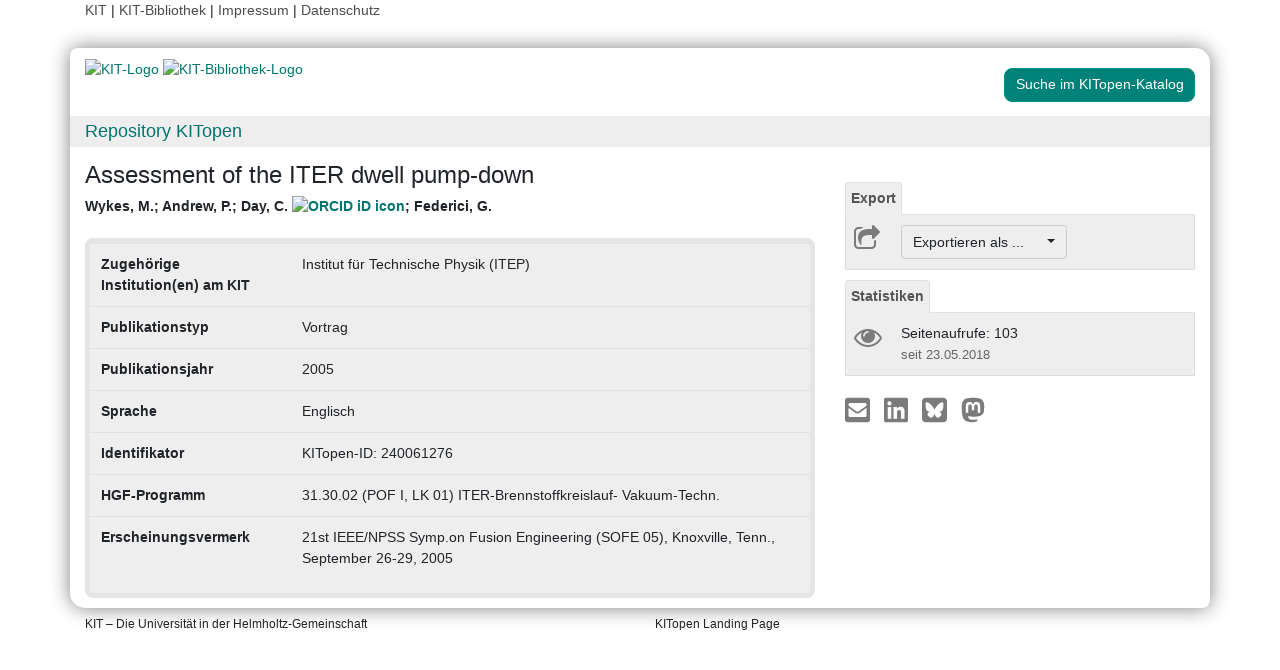

--- FILE ---
content_type: text/html; charset=UTF-8
request_url: https://publikationen.bibliothek.kit.edu/240061276
body_size: 6192
content:
<!doctype html>
<html lang="de" style="font-size:14px;">
<head>
    <!-- Required meta tags -->
    <meta charset="utf-8">
    <meta name="viewport" content="width=device-width, initial-scale=1, shrink-to-fit=no">

    <!-- Bootstrap CSS -->
    <link rel="stylesheet" type="text/css" href="https://dbkit.bibliothek.kit.edu/css/bootstrap4.min.css"/>
    <!-- Font Awesome CSS -->
    <link rel="stylesheet" type="text/css" href="https://dbkit.bibliothek.kit.edu/css/font-awesome.min.css"/>
    <!-- kitopen css -->
    <link rel="stylesheet" type="text/css" href="https://dbkit.bibliothek.kit.edu/vv/css/kitopen.css"/>

    <title>Assessment of the ITER dwell pump-down</title>


        
                            <meta name="citation_title"
                                      content="Assessment of the ITER dwell pump-down">
                    <meta name="DC.title"
                                      content="Assessment of the ITER dwell pump-down">
                    <meta name="title"
                                            property="og:title"
                                      content="Assessment of the ITER dwell pump-down">
                    <meta name="citation_publication_date"
                                      content="2005">
                    <meta name="DC.issued"
                                      content="2005">
                    <meta name="publish_date"
                                            property="og:publish_date"
                                      content="2005">
                    <meta name="author"
                                      content="Wykes, M.">
                    <meta name="DC.Creator"
                                      content="Wykes, M.">
                    <meta name="citation_author"
                                      content="Wykes, M.">
                    <meta name="author"
                                      content="Andrew, P.">
                    <meta name="DC.Creator"
                                      content="Andrew, P.">
                    <meta name="citation_author"
                                      content="Andrew, P.">
                    <meta name="author"
                                      content="Day, C.">
                    <meta name="DC.Creator"
                                      content="Day, C.">
                    <meta name="citation_author"
                                      content="Day, C.">
                    <meta name="author"
                                      content="Federici, G.">
                    <meta name="DC.Creator"
                                      content="Federici, G.">
                    <meta name="citation_author"
                                      content="Federici, G.">
            

    <meta property="og:type" content="website"/>
    <meta property="fb:app_id" content="2263202380408891"/>

        <meta property="og:url" content="https://publikationen.bibliothek.kit.edu/240061276"/>
            <meta property="og:logo" content="https://dbkit.bibliothek.kit.edu/vv/img/kitlogo.svg"/>
        

        
</head>

<body>

<div class="container" style="padding-bottom:20px">
    <div class="float-end">
        <a class="navlinks" href="https://kit.edu/" target="_blank" rel="noopener">KIT</a> |
        <a class="navlinks" href="https://www.bibliothek.kit.edu/" target="_blank" rel="noopener">KIT-Bibliothek </a> |
        <a class="navlinks" href="https://www.bibliothek.kit.edu/76.php" target="_blank" rel="noopener">Impressum</a> |
        <a class="navlinks" href="https://www.bibliothek.kit.edu/datenschutz.php" target="_blank" rel="noopener">Datenschutz</a>
    </div>
</div>

<div class="container"
     style="border-radius: 8px 15px 8px 15px; margin-top:0.5em;margin-bottom:5px;padding-bottom:10px;padding-top:10px;box-shadow: 0px 0px 20px grey;">


    <div class="row">

        <div class="col-12 col-md-9">
            <a href="https://www.kit.edu" target="_blank" rel="noopener">
                                    <img alt="KIT-Logo" src="https://dbkit.bibliothek.kit.edu/vv/img/kitlogo.svg" class="kitlogo" width="200" height="92" >
                            </a>
            <a href="https://www.bibliothek.kit.edu"
               target="_blank"
               rel="noopener"
            >
                <img alt="KIT-Bibliothek-Logo"
                     src="https://dbkit.bibliothek.kit.edu/vv/img/kitbib_header.png"
                     class="kitbiblogo"
                     style="overflow:hidden"
                     height="94px"
                     width="396"
                >

            </a>
        </div>


        <div class="col-12 text-center col-md-3">
                                        <a href="https://publikationen.bibliothek.kit.edu/#&recordid=KITSRCE0240061276" target="_blank" rel="nofollow noopener"
                   class="btn kitopenSearchButton"
                   style="background-color: rgb(0,130,120); color: #FFFFFF; border-color: #009682; border-radius: 8px;">
                    Suche im KITopen-Katalog
                </a>
            
        </div>
    </div>


        <div class="row">
        <div class="col-12 frameHeading">
            <h4 style="font-size:18px;margin-top:5px;margin-bottom:5px">
                <a href="//www.bibliothek.kit.edu/kitopen.php" rel="noopener"
                      style="vertical-align: middle;margin-left:15px">Repository KITopen</a>
            </h4>
        </div>
    </div>


        

<script src="https://dbkit.bibliothek.kit.edu/js/jquery.min.js"></script>
<script src="https://dbkit.bibliothek.kit.edu/js/popper.min.js"></script>
<script src="https://dbkit.bibliothek.kit.edu/js/bootstrap4.min.js"></script>
<script src="https://dbkit.bibliothek.kit.edu/vv/js/landingpage.js"></script>


<link rel="stylesheet" type="text/css" href="https://dbkit.bibliothek.kit.edu/vv/css/landingpage.css"/>


<div class="row">


    <div class="col-12 col-lg-8">
        <h1 id="landingpagetitle" class="latex">Assessment of the ITER dwell pump-down</h1>
        <div id="KIT_KITopen_allauthors"  
                            onclick="
                            let elemToShow = document.getElementById('KIT_KITopen_additionalauthors');
                            let points = document.getElementById('KIT_KITopen_authors_points');
                            if (!elemToShow) {return true;}
                            if(elemToShow.style.display === 'none'){
                                elemToShow.style.display='';
                                points.style.display='none';
                            } else{ 
                                elemToShow.style.display = 'none';
                                points.style.display = '';
                            }"
                            class="KIT_KITopen_authors"><span style="white-space: nowrap;">Wykes, M.</span>; <span style="white-space: nowrap;">Andrew, P.</span>; <span style="white-space: nowrap;">Day, C. <a href="https://orcid.org/0000-0002-5606-5773" target="_blank">
                        <img src="https://dbkit.bibliothek.kit.edu/vv/images/ORCIDiD_iconvector.svg" alt="ORCID iD icon" title="ORCID-Profil aufrufen (externer Link)" style="height: 15px;vertical-align:top"></a></span>; <span style="white-space: nowrap;">Federici, G.</span><BR><span style="font-size:smaller;font-style:normal;font-weight: normal;"></span></div>
        <br>

                
                
        <section class="abstract" id="landingpageabstract">
                                                        </section>

                <div id="KITopenButtonView-default" class="">
            <div id="KITopenButtonView">
                <!-- Button View Styling (for Primo and Landingpage) -->
<link rel="stylesheet" type="text/css" href="https://dbkit.bibliothek.kit.edu/vv/css/buttonview.css"/>



<script>
    function redirectURL(url) {
        window.open(url, '_blank');
    };

    function downloadOaDoi() {

        
        var url = "";
        var id = "240061276";
        
        //try ajax download:
        //beware, the call must be async:false, because firefox has a different behavior for window.open in async-calls
        $.ajax({
            type: 'GET',
            url: url,
            dataType: 'jsonp',
            timeout: 6000,
            async: false,
            success: function (data) {
                //check if everything went fine

                if (typeof (data) === 'object' && data.hasOwnProperty('pdf_url')) {

                    //when the data url is present redirect the user there
                    if (data.pdf_url !== null) {
                        // manipulate download link
                        window.location = data.pdf_url;
                    }
                    // if the pdf url is null there was likely an error
                    else {
                        alert('Es ist im Moment keine Open Access Version verfügbar. Bitte benutzen Sie stattdessen den Link zur "Originalveröffentlichung".');
                    }

                } else {
                    //show error
                    alert('Fehler beim holen der URL. Bitte versuchen Sie es später noch einmal oder benutzen Sie stattdessen den Link zur "Originalveröffentlichung".');
                }
            },
            error: function (data) {
                alert('Fehler beim Zugriff auf den oaDoi Service. Bitte versuchen Sie es später noch einmal');
                //show local error
            },
            //  jsonp: 'jsonp',
            data: {
                id: id,
            }

        });
    };

    function openShareOnMastodonForm() {
        $("#mastodon-instance-input").on("input", function() {
            $("#mastodon-instance-selection a").attr("href", "https://" + encodeURIComponent($(this).val()) + "/share?text=" + document.querySelector("#share-on-mastodon").getAttribute('data-link-text'))
        })
        $("#mastodon-instance-selection").show();
        $("#mastodon-instance-input").trigger("input").select();
    };

</script>


<!-- open access logo (first row) -->
<div style="float:right" id="buttons_oa_logo">
            <div style="height:20px"></div>
    </div>
<br style="clear:both" id="buttons_oa_logo_empty_line"/>


 
 



 





<div class="buttonTabPanel">


    <div class="panel-heading">
        <ul class="nav nav-tabs">
            <li class="nav-item"><a href="#" data-toggle="tab" class="nav-link active">Export</a></li>
        </ul>
    </div>

    <div class="container landingpage-panel-body" style="">


        <div class="landingpage-panel-entry">
            <div class="row">
                <div class="col-2 iconcolumn">
                    <i class="fa fa-share-square-o KITopen_buttonview_defaultIcon" aria-hidden="true"></i>
                </div>
                <div class="col-10">

                    
                    <div class="dropdown">
                        <button class="btn dropdown-toggle" style="background-color:#eee;border-color: #ccc"
                                type="button"
                                id="dropdownMenu1" data-toggle="dropdown" aria-haspopup="true" aria-expanded="false">
                            Exportieren als ...&nbsp;&nbsp;&nbsp;&nbsp;
                            <span class="caret"></span>
                        </button>
                        <div class="dropdown-menu" aria-labelledby="dropdownMenu1" style="height:auto">
                            <a class="dropdown-item"
                               href="https://publikationen.bibliothek.kit.edu/publikationslisten/get.php?id=240061276&format=bibtex">BibTeX
                                (UTF-8)</a>
                            <a class="dropdown-item"
                               href="https://publikationen.bibliothek.kit.edu/publikationslisten/get.php?id=240061276&format=bibtex_ascii">BibTeX
                                (ASCII)</a>
                            <a class="dropdown-item"
                               href="https://publikationen.bibliothek.kit.edu/publikationslisten/get.php?id=240061276&format=endnote_refer">EndNote/Refer
                                (.enw)</a>
                            <a class="dropdown-item"
                               href="https://publikationen.bibliothek.kit.edu/publikationslisten/get.php?id=240061276&format=ris">RIS</a>
                            <a class="dropdown-item"
                               href="https://publikationen.bibliothek.kit.edu/publikationslisten/get.php?id=240061276&format=csl_json">CSL-JSON</a>
                            <a class="dropdown-item"
                               href="https://publikationen.bibliothek.kit.edu/publikationslisten/get.php?id=240061276&format=isi">ISI</a>
                        </div>
                    </div>
                </div>
            </div>
        </div>
    </div> </div> 





<div id="kit-statistics-panel" class="buttonTabPanel" style="display:none">


    <div class="panel-heading">
        <ul class="nav nav-tabs">
            <li class="nav-item"><a href="#" data-toggle="tab" class="nav-link active">Statistiken</a></li>
        </ul>
    </div>

    <div id="kit-statistics-panel-container" class="container-fluid landingpage-panel-body">


        
                            <script>
                if (document.getElementById("kit-statistics-panel")) {
                    document.getElementById("kit-statistics-panel").style.display = "block";
                }
                if (document.getElementById("kit-pageViews-row")) {
                    document.getElementById("kit-pageViews-row").style.display = "block";
                }
            </script>
            <div id="kit-pageViews-row" class="landingpage-panel-entry">
                <div class="row">
                    <div class="col-2 iconcolumn">
                        <i class="fa fa-eye KITopen_buttonview_defaultIcon" aria-hidden="true"></i>
                    </div>
                    <div class="col-10">
                        Seitenaufrufe: 103
                                                    <br>
                            <span class="small_darkgrey_on_lightgrey"> seit 23.05.2018 </span>
                                            </div>
                </div>

            </div>
        
                

    </div> </div> 



    



<div id="kit-coverimage-panel" class="buttonTabPanel"
     style="display:none;text-align: center;padding-top:10px;">


    
    

</div> 

<div class="buttonTabPanel landingpageSharePanel" style="padding-top:10px;text-decoration:none">

    <a href="mailto:?subject=Assessment%20of%20the%20ITER%20dwell%20pump-down&body=https%3A%2F%2Fpublikationen.bibliothek.kit.edu%2F240061276"
       title="Per E-Mail teilen"
    >
        
            <svg xmlns="http://www.w3.org/2000/svg" viewBox="0 0 448 512" style="height:2rem">
                <!--! Font Awesome Free 6.4.2 by @fontawesome - https://fontawesome.com License - https://fontawesome.com/license (Commercial License) Copyright 2023 Fonticons, Inc. -->
                <style>svg {
                        fill: #7b7b7b
                    }</style>
                <path d="M400 32H48C21.49 32 0 53.49 0 80v352c0 26.51 21.49 48 48 48h352c26.51 0 48-21.49 48-48V80c0-26.51-21.49-48-48-48zM178.117 262.104C87.429 196.287 88.353 196.121 64 177.167V152c0-13.255 10.745-24 24-24h272c13.255 0 24 10.745 24 24v25.167c-24.371 18.969-23.434 19.124-114.117 84.938-10.5 7.655-31.392 26.12-45.883 25.894-14.503.218-35.367-18.227-45.883-25.895zM384 217.775V360c0 13.255-10.745 24-24 24H88c-13.255 0-24-10.745-24-24V217.775c13.958 10.794 33.329 25.236 95.303 70.214 14.162 10.341 37.975 32.145 64.694 32.01 26.887.134 51.037-22.041 64.72-32.025 61.958-44.965 81.325-59.406 95.283-70.199z"/>
            </svg>
        
    </a>

    <a href="https://www.linkedin.com/sharing/share-offsite/?url=https%3A%2F%2Fpublikationen.bibliothek.kit.edu%2F240061276"
       title="Auf LinkedIn teilen"
       target="_blank"
       rel="noopener"
       style="padding: 0px  10px 0px  10px;">
        
            <svg xmlns="http://www.w3.org/2000/svg" viewBox="0 0 448 512" style="height:2rem">
                <!--!Font Awesome Free 6.7.2 by @fontawesome - https://fontawesome.com License - https://fontawesome.com/license/free Copyright 2025 Fonticons, Inc.-->
                <style>svg {
                        fill: #7b7b7b
                    }</style>
                <path d="M416 32H31.9C14.3 32 0 46.5 0 64.3v383.4C0 465.5 14.3 480 31.9 480H416c17.6 0 32-14.5 32-32.3V64.3c0-17.8-14.4-32.3-32-32.3zM135.4 416H69V202.2h66.5V416zm-33.2-243c-21.3 0-38.5-17.3-38.5-38.5S80.9 96 102.2 96c21.2 0 38.5 17.3 38.5 38.5 0 21.3-17.2 38.5-38.5 38.5zm282.1 243h-66.4V312c0-24.8-.5-56.7-34.5-56.7-34.6 0-39.9 27-39.9 54.9V416h-66.4V202.2h63.7v29.2h.9c8.9-16.8 30.6-34.5 62.9-34.5 67.2 0 79.7 44.3 79.7 101.9V416z"/>
            </svg>
        
    </a>

    <a href="https://bsky.app/intent/compose?text=Assessment%20of%20the%20ITER%20dwell%20pump-down+https%3A%2F%2Fpublikationen.bibliothek.kit.edu%2F240061276"
       title="Auf Bluesky teilen"
       target="_blank"
       rel="noopener"
       style="padding: 0px  10px 0px  0px;">

        
        <svg xmlns="http://www.w3.org/2000/svg" viewBox="0 0 448 512" style="height:2rem">
            <style>svg {
                    fill: #7b7b7b
                }</style>
            <svg xmlns="http://www.w3.org/2000/svg" viewBox="0 0 448 512">
                <!--!Font Awesome Free 6.7.2 by @fontawesome - https://fontawesome.com License - https://fontawesome.com/license/free Copyright 2025 Fonticons, Inc.-->
                <path d="M64 32C28.7 32 0 60.7 0 96L0 416c0 35.3 28.7 64 64 64l320 0c35.3 0 64-28.7 64-64l0-320c0-35.3-28.7-64-64-64L64 32zM224 247.4c14.5-30 54-85.8 90.7-113.3c26.5-19.9 69.3-35.2 69.3 13.7c0 9.8-5.6 82.1-8.9 93.8c-11.4 40.8-53 51.2-90 44.9c64.7 11 81.2 47.5 45.6 84c-67.5 69.3-97-17.4-104.6-39.6c0 0 0 0 0 0l-.3-.9c-.9-2.6-1.4-4.1-1.8-4.1s-.9 1.5-1.8 4.1c-.1 .3-.2 .6-.3 .9c0 0 0 0 0 0c-7.6 22.2-37.1 108.8-104.6 39.6c-35.5-36.5-19.1-73 45.6-84c-37 6.3-78.6-4.1-90-44.9c-3.3-11.7-8.9-84-8.9-93.8c0-48.9 42.9-33.5 69.3-13.7c36.7 27.5 76.2 83.4 90.7 113.3z"/>
            </svg> 
    </a>

    <a href="#"
       id="share-on-mastodon"
       data-link-text="Assessment%20of%20the%20ITER%20dwell%20pump-down+https%3A%2F%2Fpublikationen.bibliothek.kit.edu%2F240061276"
       title="Auf Mastodon teilen"
       onclick="openShareOnMastodonForm();return false;">
        
        <svg xmlns="http://www.w3.org/2000/svg" viewBox="0 0 448 512" style="height:2rem">
            <style>svg {
                    fill: #7b7b7b
                }</style>
            <svg xmlns="http://www.w3.org/2000/svg" viewBox="0 0 448 512">
                <!--!Font Awesome Free 6.7.2 by @fontawesome - https://fontawesome.com License - https://fontawesome.com/license/free Copyright 2025 Fonticons, Inc.-->
                <path d="M433 179.1c0-97.2-63.7-125.7-63.7-125.7-62.5-28.7-228.6-28.4-290.5 0 0 0-63.7 28.5-63.7 125.7 0 115.7-6.6 259.4 105.6 289.1 40.5 10.7 75.3 13 103.3 11.4 50.8-2.8 79.3-18.1 79.3-18.1l-1.7-36.9s-36.3 11.4-77.1 10.1c-40.4-1.4-83-4.4-89.6-54a102.5 102.5 0 0 1 -.9-13.9c85.6 20.9 158.7 9.1 178.8 6.7 56.1-6.7 105-41.3 111.2-72.9 9.8-49.8 9-121.5 9-121.5zm-75.1 125.2h-46.6v-114.2c0-49.7-64-51.6-64 6.9v62.5h-46.3V197c0-58.5-64-56.6-64-6.9v114.2H90.2c0-122.1-5.2-147.9 18.4-175 25.9-28.9 79.8-30.8 103.8 6.1l11.6 19.5 11.6-19.5c24.1-37.1 78.1-34.8 103.8-6.1 23.7 27.3 18.4 53 18.4 175z"/>
            </svg>
            
    </a>
    <div id="mastodon-instance-selection" style="display: none; padding: 0.5rem 0px">
        <label for="mastodon-instance-input">auf</label>
        <div class="input-group">
            <input id="mastodon-instance-input" type="text" class="form-control" value="mastodon.social"
                   style="width:10rem;flex:none">
            <span class="input-group-btn">
            <a class="" href="#" target="_blank">
            <i class="fa fa-arrow-circle-right" style="
                font-size: 2rem;
                padding-left: 0.5rem;
                color: var(--secondary);">

            </i>
            </a>
             </span>
        </div>
    </div>


</div>

    <script></script>

            </div>
        </div>



                <div style="background-color: #EEE;border-radius: 8px 8px 8px 8px; border:5px solid #e5e5e5;">
            <table class="table">
                                                            <tr>
                            <td><b>Zugehörige Institution(en) am KIT</b></td>
                            <td class="dont-break-out">Institut für Technische Physik (ITEP)</td>
                        </tr>
                                                                                <tr>
                            <td><b>Publikationstyp</b></td>
                            <td class="dont-break-out">Vortrag</td>
                        </tr>
                                                                                <tr>
                            <td><b>Publikationsjahr</b></td>
                            <td class="dont-break-out">2005</td>
                        </tr>
                                                                                                                                                                                                                                <tr>
                            <td><b>Sprache</b></td>
                            <td class="dont-break-out">Englisch </td>
                        </tr>
                                                                                                                    <tr>
                            <td><b>Identifikator</b></td>
                            <td class="dont-break-out">KITopen-ID: 240061276</td>
                        </tr>
                                                                                <tr>
                            <td><b>HGF-Programm</b></td>
                            <td class="dont-break-out">31.30.02 (POF I, LK 01) ITER-Brennstoffkreislauf- Vakuum-Techn.</td>
                        </tr>
                                                                                                                                                                                                                                                                                                                                                                                                                                                                                                                                <tr>
                            <td><b>Erscheinungsvermerk</b></td>
                            <td class="dont-break-out">21st IEEE/NPSS Symp.on Fusion Engineering (SOFE 05), Knoxville, Tenn., September 26-29, 2005</td>
                        </tr>
                                                                                                                                                                                                                                                                                                                                                                                                                                                                                                                                                                                                                                                                                                                                                                                                                                                                                                
            </table>
        </div>

    </div>

    <div id="KITopenButtonView-lg" class="d-none d-lg-block col-lg-4">
    </div>

</div>


<script>
    window.MathJax = {
        startup: {
            elements: document.querySelectorAll(
                '#landingpagetitle,#landingpageabstract, #kitopen_field_relationen_in_kitopen'
            )
        },
        tex: {
            packages: ['base', 'ams', 'physics', 'noerrors', 'noundefined'],
            inlineMath: [['$', '$'], ['\\(', '\\)']],
            processEnvironments: false,
        },
        noundefined: {
            color: ''
        }
    };
</script>

<script src="https://dbkit.bibliothek.kit.edu/mathjax/tex-chtml-full.js"></script>



</div>

<div class="container">
    <div class="row">
        <div class="col">
            <span class="small">KIT – Die Universität in der Helmholtz-Gemeinschaft</span>
        </div>
        <div class="col">
                            <span class="small float-end">KITopen Landing Page</span>
                    </div>

    </div>
</div>

</body>
</html>
